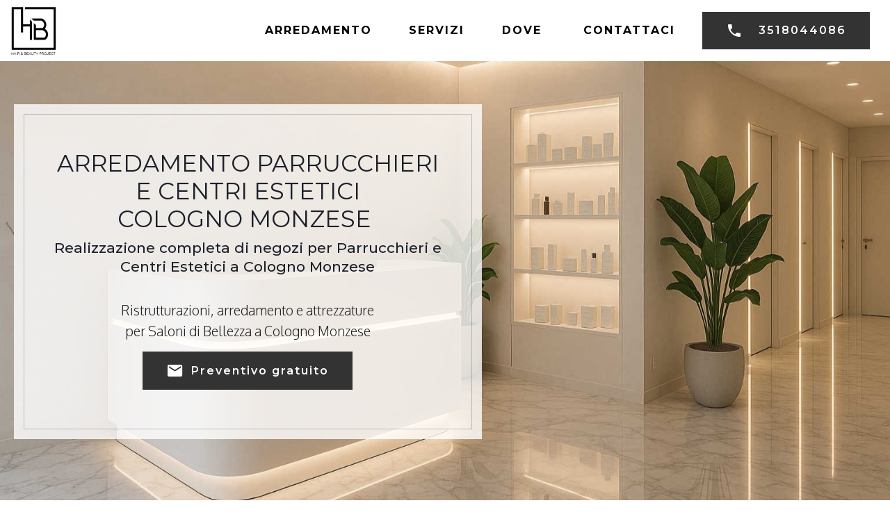

--- FILE ---
content_type: text/html;charset=UTF-8
request_url: https://www.arredamentoparrucchiericentriestetici.it/arredo_saloni-cologno_monzese.html
body_size: 10837
content:
<!DOCTYPE html><html  lang="IT"><head><!-- Site made with Mobirise Website Builder v6.0.1, https://mobirise.com --><meta charset="UTF-8"><meta http-equiv="X-UA-Compatible" content="IE=edge"><meta name="generator" content="Mobirise v6.0.1, mobirise.com"><meta name="viewport" content="width=device-width, initial-scale=1, minimum-scale=1"><link rel="shortcut icon" href="assets/images/logo-hbproject-128x142.png" type="image/x-icon"><meta name="description" content="Arredamento, Ristrutturazione e attrezzature professionali per il tuo Salone di Bellezza a Cologno Monzese che sia un Parrucchiere o un Centro Estetico."><title>Arredamento per Parrucchieri e Centri Estetici a Cologno Monzese</title><link rel="stylesheet" href="assets/Material-Design-Icons/css/material.css"><link rel="stylesheet" href="assets/web/assets/mobirise-icons/mobirise-icons.css"><link rel="stylesheet" href="assets/web/assets/mobirise-icons-bold/mobirise-icons-bold.css"><link rel="stylesheet" href="assets/tether/tether.min.css"><link rel="stylesheet" href="assets/bootstrap/css/bootstrap.min.css"><link rel="stylesheet" href="assets/bootstrap/css/bootstrap-grid.min.css"><link rel="stylesheet" href="assets/bootstrap/css/bootstrap-reboot.min.css"><link rel="stylesheet" href="assets/web/assets/gdpr-plugin/gdpr-styles.css"><link rel="stylesheet" href="assets/popup-overlay-plugin/style.css"><link rel="stylesheet" href="assets/dropdown/css/style.css"><link rel="stylesheet" href="assets/formstyler/jquery.formstyler.css"><link rel="stylesheet" href="assets/formstyler/jquery.formstyler.theme.css"><link rel="stylesheet" href="assets/datepicker/jquery.datetimepicker.min.css"><link rel="stylesheet" href="assets/socicon/css/styles.css"><link rel="stylesheet" href="assets/theme/css/style.css"><link rel="stylesheet" href="assets/gallery/style.css"><link rel="stylesheet" href="assets/recaptcha.css"><link rel="preload" href="https://fonts.googleapis.com/css?family=Montserrat:100,100i,200,200i,300,300i,400,400i,500,500i,600,600i,700,700i,800,800i,900,900i&display=swap" as="style" onload="this.onload=null;this.rel='stylesheet'"><noscript><link rel="stylesheet" href="https://fonts.googleapis.com/css?family=Montserrat:100,100i,200,200i,300,300i,400,400i,500,500i,600,600i,700,700i,800,800i,900,900i&display=swap"></noscript><link rel="preload" href="https://fonts.googleapis.com/css?family=Oxygen:300,400,700&display=swap" as="style" onload="this.onload=null;this.rel='stylesheet'"><noscript><link rel="stylesheet" href="https://fonts.googleapis.com/css?family=Oxygen:300,400,700&display=swap"></noscript><link rel="preload" as="style" href="assets/mobirise/css/mbr-additional.css?v=aiMzbO"><link rel="stylesheet" href="assets/mobirise/css/mbr-additional.css?v=aiMzbO" type="text/css"><meta property="og:title" content="Arredamento Parrucchieri e Centri Estetici - Salone di bellezza completo"><meta property="og:description" content="Arredamento e attrezzature professionali per il tuo salone di bellezza per parrucchiere o centro estetico."><meta property="og:type" content="website"><meta property="og:url" content="https://www.arredamentoparrucchiericentriestetici.it"><meta property="og:image" content="https://www.arredamentoparrucchiericentriestetici.it/assets/images/progetto-impronta-pro-293x90.jpg"><meta name="twitter:card" content="summary_large_image"><meta name="twitter:title" content="Arredamento Parrucchieri e Centri Estetici - Salone di bellezza completo"><meta name="twitter:url" content="https://www.arredamentoparrucchiericentriestetici.it"><meta name="twitter:description" content="Arredamento e attrezzature professionali per il tuo salone di bellezza per parrucchiere o centro estetico."><meta property="article:publisher" content="https://www.facebook.com/people/Marco-Rettore-Salonedeisogni/100009107654916"><!-- Google Tag Manager --><script>(function(w,d,s,l,i){w[l]=w[l]||[];w[l].push({'gtm.start':new Date().getTime(),event:'gtm.js'});var f=d.getElementsByTagName(s)[0],j=d.createElement(s),dl=l!='dataLayer'?'&l='+l:'';j.async=true;j.src='https://www.googletagmanager.com/gtm.js?id='+i+dl;f.parentNode.insertBefore(j,f);})(window,document,'script','dataLayer','GTM-MM6KWL8');</script><!-- End Google Tag Manager --><link rel="stylesheet" href="/css/stile.css" type="text/css"><script type='application/ld+json'> {  "@context": "http://www.schema.org",  "@type": "product",  "brand": "Arredo Saloni Cologno Monzese",  "name": "Arredo Saloni Cologno Monzese",  "image": "https://wordpress.torino.it/assets/images/websquare-1.png",  "description": "Arredo Saloni Cologno Monzese Veneto. ",  "aggregateRating": {    "@type": "aggregateRating",    "ratingValue": "5",    "reviewCount": "84"  }} </script><style> /*.cid-qVpq3dBjYv  {  background-image: url("https://www.arredamentoparrucchiericentriestetici.it/images/immagine_non_disponibile.jpg") !important;*/}</style></head><body><script type="application/ld+json">{  "@context" : "http://schema.org",  "@type" : "LocalBusiness",  "name" : "Arredamento Parrucchieri e Centri Estetici",  "email" : "info@arredamentoparrucchiericentriestetici.it",  "telephone" : "800561886",  "logo" : "https://www.arredamentoparrucchiericentriestetici.it/assets/images/impronta pro logo-468x156.jpg",  "url" : "https://www.arredamentoparrucchiericentriestetici.it",  "sameAs" : [    "https://www.facebook.com/people/Marco-Rettore-Salonedeisogni/100009107654916"  ],  "image" : "https://www.arredamentoparrucchiericentriestetici.it/assets/images/impronta pro logo-468x156.jpg",  "address" : "Via Borgo Padova, 46, 31033 Castelfranco Veneto TV"}</script><script type="application/ld+json">{  "@context" : "http://schema.org",  "@type" : "CreativeWork",  "name" : "Arredamento Parrucchieri",  "about" : "Arredamento Parrucchieri e Centri Estetici",  "genre" : "Arredamento e attrezzature professionali per il tuo salone di bellezza per parrucchiere o centro estetico.",  "keywords" : "arredamento parrucchiere, arredamento parrucchieri, arredamento centro estetico, arredamento centri estetici, progettare centro estetico, progettare parrucchiere"}</script><script type="application/ld+json">{  "@context" : "http://schema.org",  "@type" : "PostalAddress",  "streetAddress" : "Via Borgo Padova, 46",  "addressLocality" : "Castelfranco Veneto",  "addressRegion" : "Treviso",  "postalCode" : "31033"}</script><section class="menu cid-qVkIIaQMEg" once="menu" id="menu2-a"><nav class="navbar navbar-dropdown navbar-fixed-top navbar-expand-lg"><div class="navbar-brand"><span class="navbar-logo"><a href="/"><img src="[data-uri]" alt="Arredo Parrucchieri e Centri Estetici" title="Arredo Saloni Websquare" style="height: 4.5rem;" loading="lazy" class="lazyload" data-src="assets/images/logo-hbproject-216x240.jpg"></a></span></div><button class="navbar-toggler" type="button" data-toggle="collapse" data-target="#navbarSupportedContent" aria-controls="navbarNavAltMarkup" aria-expanded="false" aria-label="Toggle navigation"><div class="hamburger"><span></span><span></span><span></span><span></span></div></button><div class="collapse navbar-collapse" id="navbarSupportedContent"><ul class="navbar-nav nav-dropdown" data-app-modern-menu="true"><li class="nav-item"><a class="nav-link link text-black display-4" href="/#content2-3n"><strong>ARREDAMENTO</strong></a></li><li class="nav-item"><a class="nav-link link text-black display-4" href="/#content2-20"><strong>SERVIZI</strong></a></li>                                <li class="nav-item"><a class="nav-link link text-black display-4" href="/#content2-23"><strong>DOVE&nbsp;</strong></a></li><li class="nav-item"><a class="nav-link link text-black text-primary display-4" href="#contatti"><strong>CONTATTACI</strong></a></li></ul><div class="navbar-buttons mbr-section-btn"><a class="btn btn-md btn-black display-4" href="tel:3518044086"><span class="mdi-communication-phone mbr-iconfont mbr-iconfont-btn"></span>3518044086</a></div></div></nav></section><section class="cid-qVpq3dBjYv mbr-parallax-background" id="header5-b"><div class="container text-center" data-stellar-background-ratio=".5"><div class="row"><div class="col-md-7"><div class="slider-text-two"><h1 class="mbr-section-title mbr-fonts-style mbr-bold align-center display-1"><span style="font-style: normal; font-weight: normal;">ARREDAMENTO PARRUCCHIERI E CENTRI ESTETICI </span><br><span style="font-style: normal; font-weight: normal;">Cologno Monzese&nbsp;</span></h1><h3 class="mbr-section-subtitle mbr-fonts-style align-center display-5"><div>Realizzazione completa di negozi per Parrucchieri e Centri Estetici a Cologno Monzese<br><br></div></h3><h3></h3><h4 class="mbr-text mbr-fonts-style align-center display-7">Ristrutturazioni, arredamento e attrezzature <br>per Saloni di Bellezza a Cologno Monzese</h4><div class="mbr-section-btn align-center"><a class="btn btn-black display-4" href="#contatti"><span class="mdi-communication-email mbr-iconfont mbr-iconfont-btn"></span>Preventivo gratuito</a></div></div></div></div></div></section><section class="mbr-section content2 cid-rrcpjXqJi7" id="content2-3u"><div class="container"><div class="row justify-content-center"><div class="col-md-8 col-sm-12 text-section"><h2 class="mbr-fonts-style mbr-title align-left pb-3 display-2"><strong>Arredamento parrucchieri e centri estetici a Cologno Monzese</strong></h2><p class="mbr-fonts-style mbr-text align-left display-7">Stile, sicurezza, design e affidabilità: questi i quattro elementi che contraddistinguono i nostri progetti per Parrucchieri e Centri Estetici a Cologno Monzese. Le nostre Competenze tecniche e il gusto per l’arredamento dei saloni di bellezza a Cologno Monzese, si fondono, grazie all'esperienza maturata, e soprattutto nei servizi offerti ai clienti per soddisfare ogni loro esigenza, sia in ambiente per Parrucchiere sia per Centro Estetico&nbsp;a Cologno Monzese.</p><br><br><h3 class="mbr-fonts-style mbr-title align-left pb-3 display-2"><strong>PROGETTO GRATUITO</strong></h3><br><p class="mbr-fonts-style mbr-text align-left display-7">Progettiamo e realizziamo nuove aperture con i vari allestimenti e le ristrutturazioni necessarie per Parrucchieri e Centri Estetici a Cologno Monzese.<br>Siamo l'unico Player Italiano ad offrire un servizio a 360° che si occupa per te, dall'ottenimento di tutti i permessi e licenze, dall'impiantistica, l'arredo completo fino alla fornitura delle attrezzature.<br>Tutto con Progettazione Preliminare Gratuita&nbsp;a Cologno Monzese<br></p></div></div></div></section><section class="cid-rHOi9AuYvs" id="features5-41fft"><div class="container-fluid"><div class="row align-items-center content-row"><div class="col-lg-6 wrap-block"><h2 class="mbr-section-title mbr-fonts-style mbr-light display-2"><strong style="text-transform: uppercase;">APRIRE IN MENO DI UN MESE!! </strong><br><strong style="text-transform: uppercase;">a Cologno Monzese</strong></h2><h2 class="mbr-section-subtitle mbr-fonts-style mbr-light display-7"><div><span style="font-size: 1.2rem;">Grazie ai rigorosi protocolli e al nostro team di operai specializzati, una volta ottenuti tutti i permessi </span><strong style="font-size: 1.2rem;">riusciamo a consegnarvi un nuovo salone o centro estetico in circa 25 giorni a Cologno Monzese</strong><span style="font-size: 1.2rem;">.</span><br></div><br><div>Offriamo infinite soluzioni d'arredo personalizzando ogni progetto che creiamo a Cologno Monzese, realizziamo con la massima professionalità e gusto estetico tutti gli ambienti  del tuo salone di bellezza a Cologno Monzese.  </div><div>L'arredamento del tuo salone di Acconciatura o Centro Estetico sarà curato finemente <strong>senza tralasciare alcun dettaglio</strong></div><div><br></div></h2><h3 class="mbr-text mbr-fonts-style mbr-light display-5"><div style="text-align: center;"></div></h3>                                  </div><div class="col-lg-6 photo-split"><img src="[data-uri]" alt="Realizzazione Progettazione Arredamento per parrucchieri e  centri estetici  a Cologno Monzese" title="Realizzazione Progettazione Arredamento per parrucchieri e  centri estetici  a Cologno Monzese" loading="lazy" class="lazyload" data-src="assets/images/hb-project-logobronze-1437x1016.jpg"></div></div></div></section><section class="mbr-section content8 cid-rhj0dJOYjt" id="content3-44"><div class="container"><div class="media-container-row title"><div class="col-12 col-md-8"><div class="mbr-section-btn align-center"><a class="btn btn-black display-4" href="tel:3518044086"><span class="mdi-communication-phone mbr-iconfont mbr-iconfont-btn"></span>3518044086</a><a class="btn btn-secondary-outline display-4" href="#contatti"><span class="mdi-communication-email mbr-iconfont mbr-iconfont-btn"></span>Richiedi un Preventivo</a></div></div></div></div></section><section class="mbr-gallery mbr-slider-carousel cid-rQ1dai6QGU" id="gallery3-46"><div class="container"><div class="row justify-content-center"><div class="col-sm-10">                                                            </div></div></div><div><div class="pt-5"><!-- Filter --><!-- Gallery --><div class="mbr-gallery-row"><div class="mbr-gallery-layout-default"><div><div><div class="mbr-gallery-item mbr-gallery-item--p3" data-video-url="false" data-tags="Eccezionale"><div href="#lb-gallery3-46" data-slide-to="0" data-bs-slide-to="0" data-toggle="modal" data-bs-toggle="modal"><img src="[data-uri]" alt="Realizzazione salone di bellezza a Cologno Monzese" title="Realizzazione Siti web Worpress a Cologno Monzese" loading="lazy" class="lazyload" data-src="assets/images/arredamento-centro-estetico-progettazione-salone4.jpg-1600x1066-800x600.jpeg"><span class="icon-focus"></span></div></div><div class="mbr-gallery-item mbr-gallery-item--p3" data-video-url="false" data-tags="Animata"><div href="#lb-gallery3-46" data-slide-to="1" data-bs-slide-to="1" data-toggle="modal" data-bs-toggle="modal"><img src="[data-uri]" alt="Arredamento  Parrucchiere a Cologno Monzese" title="Siti web Worpress a Cologno Monzese" loading="lazy" class="lazyload" data-src="assets/images/arredamento-parrucchiere-progettazione-salone-parrucchiere3.jpg-1080x1350-800x600.jpeg"><span class="icon-focus"></span></div></div><div class="mbr-gallery-item mbr-gallery-item--p3" data-video-url="false" data-tags="Eccezionale"><div href="#lb-gallery3-46" data-slide-to="2" data-bs-slide-to="2" data-toggle="modal" data-bs-toggle="modal"><img src="[data-uri]" alt="Arredamento per Centri Estetici a Cologno Monzese" title="Realizzazione Siti Worpress a Cologno Monzese" loading="lazy" class="lazyload" data-src="assets/images/cryoterapia3-2-1079x720-800x600.jpeg"><span class="icon-focus"></span></div></div><div class="mbr-gallery-item mbr-gallery-item--p3" data-video-url="false" data-tags="Responsive"><div href="#lb-gallery3-46" data-slide-to="3" data-bs-slide-to="3" data-toggle="modal" data-bs-toggle="modal"><img src="[data-uri]" alt="Costo aredamento parrucchieri e centri estetici a Cologno Monzese" title=" Worpress a Cologno Monzese" loading="lazy" class="lazyload" data-src="assets/images/arredamento-centro-estetico-progettazione-salone3.jpg-2000x2667-800x600.jpeg"><span class="icon-focus"></span></div></div></div></div><div class="clearfix"></div></div></div><!-- Lightbox --><div data-app-prevent-settings="" class="mbr-slider modal fade carousel slide" tabindex="-1" data-keyboard="true" data-bs-keyboard="true" data-interval="false" data-bs-interval="false" id="lb-gallery3-46"><div class="modal-dialog"><div class="modal-content"><div class="modal-body"><ol class="carousel-indicators"><li data-app-prevent-settings="" data-target="#lb-gallery3-46" data-bs-target="#lb-gallery3-46" class=" active" data-slide-to="0" data-bs-slide-to="0"></li><li data-app-prevent-settings="" data-target="#lb-gallery3-46" data-bs-target="#lb-gallery3-46" data-slide-to="1" data-bs-slide-to="1"></li><li data-app-prevent-settings="" data-target="#lb-gallery3-46" data-bs-target="#lb-gallery3-46" data-slide-to="2" data-bs-slide-to="2"></li><li data-app-prevent-settings="" data-target="#lb-gallery3-46" data-bs-target="#lb-gallery3-46" data-slide-to="3" data-bs-slide-to="3"></li></ol><div class="carousel-inner"><div class="carousel-item active"><img src="[data-uri]" alt="Realizzazione salone di bellezza a Cologno Monzese" title="Realizzazione Siti web Worpress a Cologno Monzese" loading="lazy" class="lazyload" data-src="assets/images/arredamento-centro-estetico-progettazione-salone4.jpg-1600x1066.jpeg"></div><div class="carousel-item"><img src="[data-uri]" alt="Arredamento  Parrucchiere a Cologno Monzese" title="Siti web Worpress a Cologno Monzese" loading="lazy" class="lazyload" data-src="assets/images/arredamento-parrucchiere-progettazione-salone-parrucchiere3.jpg-1080x1350.jpeg"></div><div class="carousel-item"><img src="[data-uri]" alt="Arredamento per Centri Estetici a Cologno Monzese" title="Realizzazione Siti Worpress a Cologno Monzese" loading="lazy" class="lazyload" data-src="assets/images/cryoterapia3-2-1079x720.jpeg"></div><div class="carousel-item"><img src="[data-uri]" alt="Costo aredamento parrucchieri e centri estetici a Cologno Monzese" title=" Worpress a Cologno Monzese" loading="lazy" class="lazyload" data-src="assets/images/arredamento-centro-estetico-progettazione-salone3.jpg-2000x2667.jpeg"></div></div><a class="carousel-control carousel-control-prev" role="button" data-slide="prev" data-bs-slide="prev" href="#lb-gallery3-46"><span class="mbri-left mbr-iconfont" aria-hidden="true"></span><span class="sr-only visually-hidden">Previous</span></a><a class="carousel-control carousel-control-next" role="button" data-slide="next" data-bs-slide="next" href="#lb-gallery3-46"><span class="mbri-right mbr-iconfont" aria-hidden="true"></span><span class="sr-only visually-hidden">Next</span></a><a class="close" href="#" role="button" data-dismiss="modal" data-bs-dismiss="modal"><span class="sr-only visually-hidden">Close</span></a></div></div></div></div></div></div></section><section class="mbr-gallery mbr-slider-carousel cid-uZHVWpYBGO" id="gallery3-66"><div class="container"><div class="row justify-content-center"><div class="col-sm-10">                                                            </div></div></div><div><div class="pt-5"><!-- Filter --><!-- Gallery --><div class="mbr-gallery-row"><div class="mbr-gallery-layout-default"><div><div><div class="mbr-gallery-item mbr-gallery-item--p3" data-video-url="false" data-tags="Eccezionale"><div href="#lb-gallery3-66" data-slide-to="0" data-bs-slide-to="0" data-toggle="modal" data-bs-toggle="modal"><img src="[data-uri]" alt="Arredamento Saloni di Bellezza" title="DESIGN SITI WORDPRESS TORINO" loading="lazy" class="lazyload" data-src="assets/images/arredamento-centro-estetico-progettazione-salone1.jpg-1-1024x575-762x572.jpeg"><span class="icon-focus"></span></div></div><div class="mbr-gallery-item mbr-gallery-item--p3" data-video-url="false" data-tags="Animata"><div href="#lb-gallery3-66" data-slide-to="1" data-bs-slide-to="1" data-toggle="modal" data-bs-toggle="modal"><img src="[data-uri]" alt="Arredamento Centri Estetici" title="CREARE SITI WORDPRESS TORINO" loading="lazy" class="lazyload" data-src="assets/images/hbproject-hair-beauty-design-progettazione-1080x720-800x600.jpeg"><span class="icon-focus"></span></div></div><div class="mbr-gallery-item mbr-gallery-item--p3" data-video-url="false" data-tags="Eccezionale"><div href="#lb-gallery3-66" data-slide-to="2" data-bs-slide-to="2" data-toggle="modal" data-bs-toggle="modal"><img src="[data-uri]" alt="Arredamento Parrucchieri ed Estetica" title="PREVENTIVI SITI WORDPRESS TORINO" loading="lazy" class="lazyload" data-src="assets/images/progettazion-arredamento-parrucchieri-centri-estetici.jpg-1-800x533-710x533.jpeg"><span class="icon-focus"></span></div></div><div class="mbr-gallery-item mbr-gallery-item--p3" data-video-url="false" data-tags="Responsive"><div href="#lb-gallery3-66" data-slide-to="3" data-bs-slide-to="3" data-toggle="modal" data-bs-toggle="modal"><img src="[data-uri]" alt="Arredamento Centri Estetici e Parrucchieri" title="COSTO SITI WORDPRESS TORINO" loading="lazy" class="lazyload" data-src="assets/images/arredamento-parrucchiere-progettazione-salone-parrucchiere1.jpg-2000x1109-800x600.jpeg"><span class="icon-focus"></span></div></div></div></div><div class="clearfix"></div></div></div><!-- Lightbox --><div data-app-prevent-settings="" class="mbr-slider modal fade carousel slide" tabindex="-1" data-keyboard="true" data-bs-keyboard="true" data-interval="false" data-bs-interval="false" id="lb-gallery3-66"><div class="modal-dialog"><div class="modal-content"><div class="modal-body"><ol class="carousel-indicators"><li data-app-prevent-settings="" data-target="#lb-gallery3-66" data-bs-target="#lb-gallery3-66" class=" active" data-slide-to="0" data-bs-slide-to="0"></li><li data-app-prevent-settings="" data-target="#lb-gallery3-66" data-bs-target="#lb-gallery3-66" data-slide-to="1" data-bs-slide-to="1"></li><li data-app-prevent-settings="" data-target="#lb-gallery3-66" data-bs-target="#lb-gallery3-66" data-slide-to="2" data-bs-slide-to="2"></li><li data-app-prevent-settings="" data-target="#lb-gallery3-66" data-bs-target="#lb-gallery3-66" data-slide-to="3" data-bs-slide-to="3"></li></ol><div class="carousel-inner"><div class="carousel-item active"><img src="[data-uri]" alt="Arredamento Saloni di Bellezza" title="DESIGN SITI WORDPRESS TORINO" loading="lazy" class="lazyload" data-src="assets/images/arredamento-centro-estetico-progettazione-salone1.jpg-1-1024x575.jpeg"></div><div class="carousel-item"><img src="[data-uri]" alt="Arredamento Centri Estetici" title="CREARE SITI WORDPRESS TORINO" loading="lazy" class="lazyload" data-src="assets/images/hbproject-hair-beauty-design-progettazione-1080x720.jpeg"></div><div class="carousel-item"><img src="[data-uri]" alt="Arredamento Parrucchieri ed Estetica" title="PREVENTIVI SITI WORDPRESS TORINO" loading="lazy" class="lazyload" data-src="assets/images/progettazion-arredamento-parrucchieri-centri-estetici.jpg-1-800x533.jpeg"></div><div class="carousel-item"><img src="[data-uri]" alt="Arredamento Centri Estetici e Parrucchieri" title="COSTO SITI WORDPRESS TORINO" loading="lazy" class="lazyload" data-src="assets/images/arredamento-parrucchiere-progettazione-salone-parrucchiere1.jpg-2000x1109.jpeg"></div></div><a class="carousel-control carousel-control-prev" role="button" data-slide="prev" data-bs-slide="prev" href="#lb-gallery3-66"><span class="mbri-left mbr-iconfont" aria-hidden="true"></span><span class="sr-only visually-hidden">Previous</span></a><a class="carousel-control carousel-control-next" role="button" data-slide="next" data-bs-slide="next" href="#lb-gallery3-66"><span class="mbri-right mbr-iconfont" aria-hidden="true"></span><span class="sr-only visually-hidden">Next</span></a><a class="close" href="#" role="button" data-dismiss="modal" data-bs-dismiss="modal"><span class="sr-only visually-hidden">Close</span></a></div></div></div></div></div></div></section><section class="mbr-section article content1 cid-sitLMVrZH3" id="content2-51"><div class="container"><div class="media-container-row"><div class="mbr-text col-12 col-md-8"><p class="mbr-fonts-style block-text display-2">Realizzazione, Progettazione, Arredamento, ristrutturazioni e fornitura attrezzature per parrucchieri e centri estetici a Cologno Monzese:<br><br></p></div></div></div></section><section class="cid-rrcbquaUH3" id="contatti"><div class="container"><div class="row"><div class="col-md-12 col-sm-12"><div class="main-heading-content text-center"><h2 class="mbr-fonts-style mbr-section-title align-center display-2">Per richiedere <strong>un preventivo gratuito</strong> per il tuo <strong>Salone di Bellezza</strong><div>&nbsp;o per un appuntamento a Cologno Monzese</div><div><br></div></h2><div class="underline align-center"><div class="line"></div></div><h3 class="mbr-fonts-style mbr-section-subtitle align-center mbr-light pt-3 display-5">COMPILA IL FORM QUI SOTTO&nbsp;</h3></div></div></div><div class="row"><div class="col-md-6" data-form-type="formoid"><!--Formbuilder Form--><form action="https://mobirise.eu/" method="post" class="mbr-form" data-form-title="Arredo Saloni  Cologno Monzese"><input type="hidden" name="email" data-form-email="true" value="5jRXVdFUdyJ41bPeCj4vvOTl0i5nFkMy1vlUJyobS7fRGMCjJALhpXn3ZWT3DbYoMQCEYwtCfuwtJ9HugLs8WU7cRM5CtjCdqgyHZk39rTF8Mh0/eZaDZ3O/IKd183r/.b5jdIGUPUDGdqv8v6nApdXq6/SWzD0qwKUhicUW0tmzmKyCfpS9zMGKS2Dk8yZN56qaGy3o6mK6SF+mVH2CNpA45G/93tALU5b/6MSELXLVPPr2/zEV6INKZVRDRLXFB.eFtzk5OjdixkH9ieVJvOK6TMr7g3KA5trVhboDEiVaQ49nwNmetjYKQuvNQ3fUjupGJLU0c2hGYMOKUBYCM61fs1Yte3VWQB/Lt00SrPh4/BThjVw/gtw/7zGH3lqqdj"><div class="row"><div hidden="hidden" data-form-alert="" class="alert alert-success col-12">Grazie per averci scritto, vi ricontatteremo il prima possibile.</div><div hidden="hidden" data-form-alert-danger="" class="alert alert-danger col-12"></div></div><div class="dragArea row"><div class="col-md-12 form-group" data-for="name"><input type="text" name="name" placeholder="Nome e Cognome" data-form-field="Name" required="required" class="form-control display-7" value="" id="name-contatti"></div><div class="col-md-12 form-group" data-for="email"><input type="email" name="email" placeholder="Email" data-form-field="Email" required="required" class="form-control display-7" value="" id="email-contatti"></div><div data-for="phone" class="col-md-12 form-group"><input type="tel" name="phone" placeholder="Telefono" data-form-field="Phone" class="form-control display-7" required="required" value="" id="phone-contatti"></div><div data-for="city" class="col-lg-12 col-md-12 col-sm-12 form-group"><input type="text" name="city" placeholder="Città" data-form-field="city" class="form-control display-7" value="" id="city-contatti"></div><div class="col-lg-12 col-md-12 col-sm-12 form-group" data-for="Message" style=""><textarea name="Message" placeholder="Messaggio" data-form-field="Message" required="required" class="form-control display-7" id="Message-contatti"></textarea></div><div class="col-lg-12 input-group-btn"><button type="submit" class="btn btn-form btn-white display-4">INVIA IL MESSAGGIO</button></div></div><span class="gdpr-block"><label><span class="textGDPR display-7" style="color: #a7a7a7"><input type="checkbox" name="gdpr" id="gdpr-contatti" required="">Per continuare leggi e accetta la <a style="color: #149dcc; text-decoration: none;" href="https://acconsento.click/informative/htmlpage/7828/it" target="_blank">Privacy Policy</a>.</span></label></span><input value="" type="hidden" name="provenienza" data-form-field=""><input value="https://www.arredamentoparrucchiericentriestetici.it/arredo_saloni-cologno_monzese.html" type="hidden" name="pagina" data-form-field=""></form><!--Formbuilder Form--></div><div class="col-md-6"><div class="card-img">                            <img src="[data-uri]" title="Preventivo progettazione salone di bellezza Cologno Monzese" alt="Preventivo progettazione salone di bellezza Cologno Monzese" loading="lazy" class="lazyload" data-src="assets/images/richiesta-preventivo-progettazione-arredamento-parrucchieri-centri-estetici.jpg-1080x763.jpg"></div></div></div></div></section><section class="mbr-section content8 cid-sjlm4wzNMj" id="content3-52"><div class="container"><div class="media-container-row title"><div class="col-12 col-md-8"><div class="mbr-section-btn align-center"><a class="btn btn-white display-4" href="tel:3518044086"><span class="mdi-communication-phone mbr-iconfont mbr-iconfont-btn"></span>3518044086</a><a class="btn btn-white display-4" href="https://wa.me/393518044086"><span class="socicon socicon-whatsapp mbr-iconfont mbr-iconfont-btn"></span>Whatsapp</a></div></div></div></div></section><section class="mbr-section content2 cid-rhj0UqZ0FQ" id="content2-48"><div class="container"><div class="row justify-content-center"><div class="col-md-8 col-sm-12 text-section"><h2 class="mbr-fonts-style mbr-text align-left display-2"><strong>Arredo Parrucchieri e Centri Estetici</strong> a Cologno Monzese</h2></div></div></div></section><section class="mbr-section article content1 cid-rhj0TBSC9m" id="content1-47"><div class="container"><div class="media-container-row"><div class="mbr-text col-12 col-md-8 mbr-fonts-style colonne display-5"><blockquote><ul><li><a href='https://www.arredamentoparrucchiericentriestetici.it/apparecchiature%5Fcentri%5Festetici.html'>Apparecchiature Centri Estetici</a></li><li><a href='https://www.arredamentoparrucchiericentriestetici.it/apparecchiature%5Fepilazione%5Flaser.html'>Apparecchiature Epilazione Laser</a></li><li><a href='https://www.arredamentoparrucchiericentriestetici.it/apparecchiature%5Festetica.html'>Apparecchiature Estetica</a></li><li><a href='https://www.arredamentoparrucchiericentriestetici.it/attrezzature%5Farca%5Fdistribution.html'>Attrezzature Arca Distribution</a></li><li><a href='https://www.arredamentoparrucchiericentriestetici.it/attrezzature%5Fhotel%5Fspa.html'>Attrezzature Hotel Spa</a></li><li><a href='https://www.arredamentoparrucchiericentriestetici.it/lettino%5Fmassaggi.html'>Lettino Massaggi</a></li><li><a href='https://www.arredamentoparrucchiericentriestetici.it/lettino%5Fsolare.html'>Lettino Solare</a></li><li><a href='https://www.arredamentoparrucchiericentriestetici.it/macchinari%5Fcentri%5Festetici.html'>Macchinari Centri Estetici</a></li><li><a href='https://www.arredamentoparrucchiericentriestetici.it/macchinari%5Festetica.html'>Macchinari Estetica</a></li><li><a href='https://www.arredamentoparrucchiericentriestetici.it/macchinari%5Festetica%5Favanzata.html'>Macchinari Estetica Avanzata</a></li><li><a href='https://www.arredamentoparrucchiericentriestetici.it/macchinario%5Fepilazione%5Flaser.html'>Macchinario Epilazione Laser</a></li><li><a href='https://www.arredamentoparrucchiericentriestetici.it/macchinario%5Fpressoterapia.html'>Macchinario Pressoterapia</a></li><li><a href='https://www.arredamentoparrucchiericentriestetici.it/pressoterapia.html'>Pressoterapia</a></li><li><a href='https://www.arredamentoparrucchiericentriestetici.it/progettazione%5Fspa%5Fe%5Fcentri%5Fbenessere.html'>Progettazione Spa E Centri Benessere</a></li><li><a href='https://www.arredamentoparrucchiericentriestetici.it/tecnologie%5Festetiche.html'>Tecnologie Estetiche</a></li><li><a href='https://www.arredamentoparrucchiericentriestetici.it/cassa%5Fparrucchiere.html'>Cassa Parrucchiere</a></li><li><a href='https://www.arredamentoparrucchiericentriestetici.it/lavatesta.html'>Lavatesta</a></li><li><a href='https://www.arredamentoparrucchiericentriestetici.it/poltrona%5Fcon%5Fpompa.html'>Poltrona Con Pompa</a></li><li><a href='https://www.arredamentoparrucchiericentriestetici.it/salone%5Fparrucchiere%5Fchiavi%5Fin%5Fmano.html'>Salone Parrucchiere chiavi in mano</a></li><li><a href='https://www.arredamentoparrucchiericentriestetici.it/termostimolatore.html'>Termostimolatore</a></li><li><a href='https://www.arredamentoparrucchiericentriestetici.it/allestimento%5Fcentro%5Festetico.html'>Allestimento Centro Estetico</a></li><li><a href='https://www.arredamentoparrucchiericentriestetici.it/apparecchi%5Fcrioterapia.html'>Apparecchi Crioterapia</a></li><li><a href='https://www.arredamentoparrucchiericentriestetici.it/arredamenti%5Fbeauty%5Fstar.html'>Arredamenti Beauty Star</a></li><li><a href='https://www.arredamentoparrucchiericentriestetici.it/arredamenti%5Fvismara.html'>Arredamenti Vismara</a></li><li><a href='https://www.arredamentoparrucchiericentriestetici.it/arredamento%5Fcentro%5Festetico.html'>Arredamento Centro Estetico</a></li><li><a href='https://www.arredamentoparrucchiericentriestetici.it/centro%5Festetico%5Fchiavi%5Fin%5Fmano.html'>Centro Estetico Chiavi in Mano</a></li><li><a href='https://www.arredamentoparrucchiericentriestetici.it/criocamera%5Fper%5Fcentri%5Festetici.html'>Criocamera Per Centri Estetici</a></li><li><a href='https://www.arredamentoparrucchiericentriestetici.it/finanziamento%5Fcentro%5Festetico.html'>Finanziamento Centro Estetico</a></li><li><a href='https://www.arredamentoparrucchiericentriestetici.it/idee%5Farredo%5Fcentro%5Festetico.html'>Idee Arredo Centro Estetico</a></li><li><a href='https://www.arredamentoparrucchiericentriestetici.it/lettino%5Fcentro%5Festetico.html'>Lettino Centro Estetico</a></li><li><a href='https://www.arredamentoparrucchiericentriestetici.it/luci%5Fcentro%5Festetico.html'>Luci Centro Estetico</a></li><li><a href='https://www.arredamentoparrucchiericentriestetici.it/macchinari%5Fcrioterapia.html'>Macchinari Crioterapia</a></li><li><a href='https://www.arredamentoparrucchiericentriestetici.it/progettare%5Fcentro%5Festetico.html'>Progettare Centro Estetico</a></li><li><a href='https://www.arredamentoparrucchiericentriestetici.it/progettazione%5Fcentro%5Festetico.html'>Progettazione Centro Estetico</a></li><li><a href='https://www.arredamentoparrucchiericentriestetici.it/progetto%5Fcentro%5Festetico%5F100%5Fmq.html'>Progetto Centro Estetico 100 Mq</a></li><li><a href='https://www.arredamentoparrucchiericentriestetici.it/progetto%5Fcentro%5Festetico%5F120%5Fmq.html'>Progetto Centro Estetico 120 Mq</a></li><li><a href='https://www.arredamentoparrucchiericentriestetici.it/progetto%5Fcentro%5Festetico%5F150%5Fmq.html'>Progetto Centro Estetico 150 Mq</a></li><li><a href='https://www.arredamentoparrucchiericentriestetici.it/progetto%5Fcentro%5Festetico%5F200%5Fmq.html'>Progetto Centro Estetico 200 Mq</a></li><li><a href='https://www.arredamentoparrucchiericentriestetici.it/progetto%5Fcentro%5Festetico%5F40%5Fmq.html'>Progetto Centro Estetico 40 Mq</a></li><li><a href='https://www.arredamentoparrucchiericentriestetici.it/progetto%5Fcentro%5Festetico%5F50%5Fmq.html'>Progetto Centro Estetico 50 Mq</a></li><li><a href='https://www.arredamentoparrucchiericentriestetici.it/progetto%5Fcentro%5Festetico%5F60%5Fmq.html'>Progetto Centro Estetico 60 Mq</a></li><li><a href='https://www.arredamentoparrucchiericentriestetici.it/progetto%5Fcentro%5Festetico%5F70%5Fmq.html'>Progetto Centro Estetico 70 Mq</a></li><li><a href='https://www.arredamentoparrucchiericentriestetici.it/progetto%5Fcentro%5Festetico%5F80%5Fmq.html'>Progetto Centro Estetico 80 Mq</a></li><li><a href='https://www.arredamentoparrucchiericentriestetici.it/progetto%5Fcentro%5Festetico%5F90%5Fmq.html'>Progetto Centro Estetico 90 Mq</a></li><li><a href='https://www.arredamentoparrucchiericentriestetici.it/realizzare%5Fcentro%5Festetico.html'>Realizzare Centro Estetico</a></li><li><a href='https://www.arredamentoparrucchiericentriestetici.it/tecnologia%5Fcrioterapia.html'>Tecnologia Crioterapia</a></li><li><a href='https://www.arredamentoparrucchiericentriestetici.it/noleggio%5Fattrezzature%5Fparrucchiere.html'>Noleggio Attrezzature Parrucchiere</a></li><li><a href='https://www.arredamentoparrucchiericentriestetici.it/noleggio%5Fcentro%5Festetico.html'>Noleggio Centro Estetico</a></li><li><a href='https://www.arredamentoparrucchiericentriestetici.it/noleggio%5Fsalone%5Fparrucchiere.html'>Noleggio Salone Parrucchiere</a></li><li><a href='https://www.arredamentoparrucchiericentriestetici.it/allestimento%5Fparrucchiere.html'>Allestimento Parrucchiere</a></li><li><a href='https://www.arredamentoparrucchiericentriestetici.it/arredamenti%5Fmaletti.html'>Arredamenti Maletti</a></li><li><a href='https://www.arredamentoparrucchiericentriestetici.it/arredamenti%5Fnilo.html'>Arredamenti Nilo</a></li><li><a href='https://www.arredamentoparrucchiericentriestetici.it/arredamenti%5Fsassi%5Fparrucchieri.html'>Arredamenti Sassi Parrucchieri</a></li><li><a href='https://www.arredamentoparrucchiericentriestetici.it/arredamento%5Fbarbiere.html'>Arredamento Barbiere</a></li><li><a href='https://www.arredamentoparrucchiericentriestetici.it/arredamento%5Fbonvini.html'>Arredamento Bonvini</a></li><li><a href='https://www.arredamentoparrucchiericentriestetici.it/arredamento%5Fcerieotti.html'>Arredamento Cerieotti</a></li><li><a href='https://www.arredamentoparrucchiericentriestetici.it/arredamento%5Fparrucchiere.html'>Arredamento Parrucchiere</a></li><li><a href='https://www.arredamentoparrucchiericentriestetici.it/arredo%5Fnegozio%5Fparrucchiere.html'>Arredo Negozio Parrucchiere</a></li><li><a href='https://www.arredamentoparrucchiericentriestetici.it/arredo%5Fparrucchieri%5Fsemplici.html'>Arredo Parrucchieri Semplici</a></li><li><a href='https://www.arredamentoparrucchiericentriestetici.it/finanziamento%5Fparrucchiere.html'>Finanziamento Parrucchiere</a></li><li><a href='https://www.arredamentoparrucchiericentriestetici.it/luci%5Fparrucchiere.html'>Luci Parrucchiere</a></li><li><a href='https://www.arredamentoparrucchiericentriestetici.it/poltrone%5Fbarber.html'>Poltrone Barber</a></li><li><a href='https://www.arredamentoparrucchiericentriestetici.it/poltrone%5Fbarbiere.html'>Poltrone Barbiere</a></li><li><a href='https://www.arredamentoparrucchiericentriestetici.it/progettare%5Fparrucchiere.html'>Progettare Parrucchiere</a></li><li><a href='https://www.arredamentoparrucchiericentriestetici.it/progettazione%5Fparrucchiere.html'>Progettazione Parrucchiere</a></li><li><a href='https://www.arredamentoparrucchiericentriestetici.it/realizzare%5Fparrucchiere.html'>Realizzare Parrucchiere</a></li></ul></blockquote><span class="mbr-iconfont inactive mbri-quote-right right-top"></span></div></div></div></section><section class="cid-rQ1eoXJ9eP" id="features5-47"><div class="container-fluid"><div class="row align-items-center content-row"><div class="col-lg-6 wrap-block"><h2 class="mbr-section-title mbr-fonts-style mbr-light display-2"><strong>Attrezzature per Centri estetici e Parrucchieri a&nbsp; Cologno Monzese</strong></h2><h2 class="mbr-section-subtitle mbr-fonts-style mbr-light display-5">Attrezzature e soluzioni per <br>saloni di bellezza a Cologno Monzese</h2><h3 class="mbr-text mbr-fonts-style mbr-light display-5"><div><span style="font-size: 16px;">Linee e prodotti in grado di soddisfare tutte le esigenze come complementi d'arredo per parrucchieri e centri estetici.a Cologno Monzese</span></div><div><span style="font-size: 16px;"><strong><br></strong></span></div></h3>                                  </div><div class="col-lg-6 photo-split"><img src="[data-uri]" alt="Attrezzature per parrucchiere e centro estetico a  Cologno Monzese" title="Attrezzature per parrucchiere e centro estetico a  Cologno Monzese" loading="lazy" class="lazyload" data-src="assets/images/arredamento-centri-estetici-progettazione.jpg-1453x969.jpg"></div></div></div></section><section class="mbr-section content2 cid-rhj0Xf7kS1" id="content2-4a"><div class="container"><div class="row justify-content-center"><div class="col-md-8 col-sm-12 text-section"><h2 class="mbr-fonts-style mbr-text align-left display-2"><span style="color: inherit; font-size: 1.8rem;">Arredamento Professionale per Saloni di Bellezza a&nbsp;</span><strong style="color: inherit; font-size: 1.8rem;">Cologno Monzese&nbsp;</strong></h2></div></div></div></section><section class="mbr-section article content1 cid-rhj0WeN7OD" id="content1-49"><div class="container"><div class="media-container-row"><div class="mbr-text col-12 col-md-8 mbr-fonts-style colonne display-5"><blockquote><ul><li><a href='https://www.arredamentoparrucchiericentriestetici.it/prezzo-cassa%5Fparrucchiere-cologno%5Fmonzese.html'> prezzo cassa parrucchiere</a></li><li><a href='https://www.arredamentoparrucchiericentriestetici.it/prezzo-lavatesta-cologno%5Fmonzese.html'> prezzo lavatesta</a></li><li><a href='https://www.arredamentoparrucchiericentriestetici.it/prezzo-poltrona%5Fcon%5Fpompa-cologno%5Fmonzese.html'> prezzo poltrona con pompa</a></li><li><a href='https://www.arredamentoparrucchiericentriestetici.it/prezzo-salone%5Fparrucchiere%5Fchiavi%5Fin%5Fmano-cologno%5Fmonzese.html'> prezzo salone parrucchiere chiavi in mano</a></li><li><a href='https://www.arredamentoparrucchiericentriestetici.it/prezzo-termostimolatore-cologno%5Fmonzese.html'> prezzo termostimolatore</a></li><li><a href='https://www.arredamentoparrucchiericentriestetici.it/prezzo-allestimento%5Fcentro%5Festetico-cologno%5Fmonzese.html'> prezzo allestimento centro estetico</a></li><li><a href='https://www.arredamentoparrucchiericentriestetici.it/prezzo-apparecchi%5Fcrioterapia-cologno%5Fmonzese.html'> prezzo apparecchi crioterapia</a></li><li><a href='https://www.arredamentoparrucchiericentriestetici.it/prezzo-arredamenti%5Fbeauty%5Fstar-cologno%5Fmonzese.html'> prezzo arredamenti beauty star</a></li><li><a href='https://www.arredamentoparrucchiericentriestetici.it/prezzo-arredamenti%5Fvismara-cologno%5Fmonzese.html'> prezzo arredamenti vismara</a></li><li><a href='https://www.arredamentoparrucchiericentriestetici.it/prezzo-arredamento%5Fcentro%5Festetico-cologno%5Fmonzese.html'> prezzo arredamento centro estetico</a></li><li><a href='https://www.arredamentoparrucchiericentriestetici.it/prezzo-centro%5Festetico%5Fchiavi%5Fin%5Fmano-cologno%5Fmonzese.html'> prezzo centro estetico chiavi in mano</a></li><li><a href='https://www.arredamentoparrucchiericentriestetici.it/prezzo-criocamera%5Fper%5Fcentri%5Festetici-cologno%5Fmonzese.html'> prezzo criocamera per centri estetici</a></li><li><a href='https://www.arredamentoparrucchiericentriestetici.it/prezzo-finanziamento%5Fcentro%5Festetico-cologno%5Fmonzese.html'> prezzo finanziamento centro estetico</a></li><li><a href='https://www.arredamentoparrucchiericentriestetici.it/prezzo-idee%5Farredo%5Fcentro%5Festetico-cologno%5Fmonzese.html'> prezzo idee arredo centro estetico</a></li><li><a href='https://www.arredamentoparrucchiericentriestetici.it/prezzo-lettino%5Fcentro%5Festetico-cologno%5Fmonzese.html'> prezzo lettino centro estetico</a></li><li><a href='https://www.arredamentoparrucchiericentriestetici.it/prezzo-luci%5Fcentro%5Festetico-cologno%5Fmonzese.html'> prezzo luci centro estetico</a></li><li><a href='https://www.arredamentoparrucchiericentriestetici.it/prezzo-macchinari%5Fcrioterapia-cologno%5Fmonzese.html'> prezzo macchinari crioterapia</a></li><li><a href='https://www.arredamentoparrucchiericentriestetici.it/prezzo-progettare%5Fcentro%5Festetico-cologno%5Fmonzese.html'> prezzo progettare centro estetico</a></li><li><a href='https://www.arredamentoparrucchiericentriestetici.it/prezzo-progettazione%5Fcentro%5Festetico-cologno%5Fmonzese.html'> prezzo progettazione centro estetico</a></li><li><a href='https://www.arredamentoparrucchiericentriestetici.it/prezzo-progetto%5Fcentro%5Festetico%5F100%5Fmq-cologno%5Fmonzese.html'> prezzo progetto centro estetico 100 mq</a></li><li><a href='https://www.arredamentoparrucchiericentriestetici.it/prezzo-progetto%5Fcentro%5Festetico%5F120%5Fmq-cologno%5Fmonzese.html'> prezzo progetto centro estetico 120 mq</a></li><li><a href='https://www.arredamentoparrucchiericentriestetici.it/prezzo-progetto%5Fcentro%5Festetico%5F150%5Fmq-cologno%5Fmonzese.html'> prezzo progetto centro estetico 150 mq</a></li><li><a href='https://www.arredamentoparrucchiericentriestetici.it/prezzo-progetto%5Fcentro%5Festetico%5F200%5Fmq-cologno%5Fmonzese.html'> prezzo progetto centro estetico 200 mq</a></li><li><a href='https://www.arredamentoparrucchiericentriestetici.it/prezzo-progetto%5Fcentro%5Festetico%5F40%5Fmq-cologno%5Fmonzese.html'> prezzo progetto centro estetico 40 mq</a></li><li><a href='https://www.arredamentoparrucchiericentriestetici.it/prezzo-progetto%5Fcentro%5Festetico%5F50%5Fmq-cologno%5Fmonzese.html'> prezzo progetto centro estetico 50 mq</a></li><li><a href='https://www.arredamentoparrucchiericentriestetici.it/prezzo-progetto%5Fcentro%5Festetico%5F60%5Fmq-cologno%5Fmonzese.html'> prezzo progetto centro estetico 60 mq</a></li><li><a href='https://www.arredamentoparrucchiericentriestetici.it/prezzo-progetto%5Fcentro%5Festetico%5F70%5Fmq-cologno%5Fmonzese.html'> prezzo progetto centro estetico 70 mq</a></li><li><a href='https://www.arredamentoparrucchiericentriestetici.it/prezzo-progetto%5Fcentro%5Festetico%5F80%5Fmq-cologno%5Fmonzese.html'> prezzo progetto centro estetico 80 mq</a></li><li><a href='https://www.arredamentoparrucchiericentriestetici.it/prezzo-progetto%5Fcentro%5Festetico%5F90%5Fmq-cologno%5Fmonzese.html'> prezzo progetto centro estetico 90 mq</a></li><li><a href='https://www.arredamentoparrucchiericentriestetici.it/prezzo-realizzare%5Fcentro%5Festetico-cologno%5Fmonzese.html'> prezzo realizzare centro estetico</a></li><li><a href='https://www.arredamentoparrucchiericentriestetici.it/prezzo-tecnologia%5Fcrioterapia-cologno%5Fmonzese.html'> prezzo tecnologia crioterapia</a></li><li><a href='https://www.arredamentoparrucchiericentriestetici.it/prezzo-noleggio%5Fattrezzature%5Fparrucchiere-cologno%5Fmonzese.html'> prezzo noleggio attrezzature parrucchiere</a></li><li><a href='https://www.arredamentoparrucchiericentriestetici.it/prezzo-noleggio%5Fcentro%5Festetico-cologno%5Fmonzese.html'> prezzo noleggio centro estetico</a></li><li><a href='https://www.arredamentoparrucchiericentriestetici.it/prezzo-noleggio%5Fsalone%5Fparrucchiere-cologno%5Fmonzese.html'> prezzo noleggio salone parrucchiere</a></li><li><a href='https://www.arredamentoparrucchiericentriestetici.it/prezzo-allestimento%5Fparrucchiere-cologno%5Fmonzese.html'> prezzo allestimento parrucchiere</a></li><li><a href='https://www.arredamentoparrucchiericentriestetici.it/prezzo-arredamenti%5Fmaletti-cologno%5Fmonzese.html'> prezzo arredamenti maletti</a></li><li><a href='https://www.arredamentoparrucchiericentriestetici.it/prezzo-arredamenti%5Fnilo-cologno%5Fmonzese.html'> prezzo arredamenti nilo</a></li><li><a href='https://www.arredamentoparrucchiericentriestetici.it/prezzo-arredamenti%5Fsassi%5Fparrucchieri-cologno%5Fmonzese.html'> prezzo arredamenti sassi parrucchieri</a></li><li><a href='https://www.arredamentoparrucchiericentriestetici.it/prezzo-arredamento%5Fbarbiere-cologno%5Fmonzese.html'> prezzo arredamento barbiere</a></li><li><a href='https://www.arredamentoparrucchiericentriestetici.it/prezzo-arredamento%5Fbonvini-cologno%5Fmonzese.html'> prezzo arredamento bonvini</a></li><li><a href='https://www.arredamentoparrucchiericentriestetici.it/prezzo-arredamento%5Fcerieotti-cologno%5Fmonzese.html'> prezzo arredamento cerieotti</a></li><li><a href='https://www.arredamentoparrucchiericentriestetici.it/prezzo-arredamento%5Fparrucchiere-cologno%5Fmonzese.html'> prezzo arredamento parrucchiere</a></li><li><a href='https://www.arredamentoparrucchiericentriestetici.it/prezzo-arredo%5Fnegozio%5Fparrucchiere-cologno%5Fmonzese.html'> prezzo arredo negozio parrucchiere</a></li><li><a href='https://www.arredamentoparrucchiericentriestetici.it/prezzo-arredo%5Fparrucchieri%5Fsemplici-cologno%5Fmonzese.html'> prezzo arredo parrucchieri semplici</a></li><li><a href='https://www.arredamentoparrucchiericentriestetici.it/prezzo-finanziamento%5Fparrucchiere-cologno%5Fmonzese.html'> prezzo finanziamento parrucchiere</a></li><li><a href='https://www.arredamentoparrucchiericentriestetici.it/prezzo-luci%5Fparrucchiere-cologno%5Fmonzese.html'> prezzo luci parrucchiere</a></li><li><a href='https://www.arredamentoparrucchiericentriestetici.it/prezzo-poltrone%5Fbarber-cologno%5Fmonzese.html'> prezzo poltrone barber</a></li><li><a href='https://www.arredamentoparrucchiericentriestetici.it/prezzo-poltrone%5Fbarbiere-cologno%5Fmonzese.html'> prezzo poltrone barbiere</a></li><li><a href='https://www.arredamentoparrucchiericentriestetici.it/prezzo-progettare%5Fparrucchiere-cologno%5Fmonzese.html'> prezzo progettare parrucchiere</a></li><li><a href='https://www.arredamentoparrucchiericentriestetici.it/prezzo-progettazione%5Fparrucchiere-cologno%5Fmonzese.html'> prezzo progettazione parrucchiere</a></li><li><a href='https://www.arredamentoparrucchiericentriestetici.it/prezzo-realizzare%5Fparrucchiere-cologno%5Fmonzese.html'> prezzo realizzare parrucchiere</a></li></ul><ul><li><a href='https://www.arredamentoparrucchiericentriestetici.it/arredo_saloni-page-cassa_parrucchiere-cologno%5Fmonzese.html'>cassa parrucchiere cologno monzese</a></li><li><a href='https://www.arredamentoparrucchiericentriestetici.it/arredo_saloni-page-lavatesta-cologno%5Fmonzese.html'>lavatesta cologno monzese</a></li><li><a href='https://www.arredamentoparrucchiericentriestetici.it/arredo_saloni-page-poltrona_con_pompa-cologno%5Fmonzese.html'>poltrona con pompa cologno monzese</a></li><li><a href='https://www.arredamentoparrucchiericentriestetici.it/arredo_saloni-page-salone_parrucchiere_chiavi_in_mano-cologno%5Fmonzese.html'>salone parrucchiere chiavi in mano cologno monzese</a></li><li><a href='https://www.arredamentoparrucchiericentriestetici.it/arredo_saloni-page-termostimolatore-cologno%5Fmonzese.html'>termostimolatore cologno monzese</a></li><li><a href='https://www.arredamentoparrucchiericentriestetici.it/arredo_saloni-page-allestimento_centro_estetico-cologno%5Fmonzese.html'>allestimento centro estetico cologno monzese</a></li><li><a href='https://www.arredamentoparrucchiericentriestetici.it/arredo_saloni-page-apparecchi_crioterapia-cologno%5Fmonzese.html'>apparecchi crioterapia cologno monzese</a></li><li><a href='https://www.arredamentoparrucchiericentriestetici.it/arredo_saloni-page-arredamenti_beauty_star-cologno%5Fmonzese.html'>arredamenti beauty star cologno monzese</a></li><li><a href='https://www.arredamentoparrucchiericentriestetici.it/arredo_saloni-page-arredamenti_vismara-cologno%5Fmonzese.html'>arredamenti vismara cologno monzese</a></li><li><a href='https://www.arredamentoparrucchiericentriestetici.it/arredo_saloni-page-arredamento_centro_estetico-cologno%5Fmonzese.html'>arredamento centro estetico cologno monzese</a></li><li><a href='https://www.arredamentoparrucchiericentriestetici.it/arredo_saloni-page-centro_estetico_chiavi_in_mano-cologno%5Fmonzese.html'>centro estetico chiavi in mano cologno monzese</a></li><li><a href='https://www.arredamentoparrucchiericentriestetici.it/arredo_saloni-page-criocamera_per_centri_estetici-cologno%5Fmonzese.html'>criocamera per centri estetici cologno monzese</a></li><li><a href='https://www.arredamentoparrucchiericentriestetici.it/arredo_saloni-page-finanziamento_centro_estetico-cologno%5Fmonzese.html'>finanziamento centro estetico cologno monzese</a></li><li><a href='https://www.arredamentoparrucchiericentriestetici.it/arredo_saloni-page-idee_arredo_centro_estetico-cologno%5Fmonzese.html'>idee arredo centro estetico cologno monzese</a></li><li><a href='https://www.arredamentoparrucchiericentriestetici.it/arredo_saloni-page-lettino_centro_estetico-cologno%5Fmonzese.html'>lettino centro estetico cologno monzese</a></li><li><a href='https://www.arredamentoparrucchiericentriestetici.it/arredo_saloni-page-luci_centro_estetico-cologno%5Fmonzese.html'>luci centro estetico cologno monzese</a></li><li><a href='https://www.arredamentoparrucchiericentriestetici.it/arredo_saloni-page-macchinari_crioterapia-cologno%5Fmonzese.html'>macchinari crioterapia cologno monzese</a></li><li><a href='https://www.arredamentoparrucchiericentriestetici.it/arredo_saloni-page-progettare_centro_estetico-cologno%5Fmonzese.html'>progettare centro estetico cologno monzese</a></li><li><a href='https://www.arredamentoparrucchiericentriestetici.it/arredo_saloni-page-progettazione_centro_estetico-cologno%5Fmonzese.html'>progettazione centro estetico cologno monzese</a></li><li><a href='https://www.arredamentoparrucchiericentriestetici.it/arredo_saloni-page-progetto_centro_estetico_100_mq-cologno%5Fmonzese.html'>progetto centro estetico 100 mq cologno monzese</a></li><li><a href='https://www.arredamentoparrucchiericentriestetici.it/arredo_saloni-page-progetto_centro_estetico_120_mq-cologno%5Fmonzese.html'>progetto centro estetico 120 mq cologno monzese</a></li><li><a href='https://www.arredamentoparrucchiericentriestetici.it/arredo_saloni-page-progetto_centro_estetico_150_mq-cologno%5Fmonzese.html'>progetto centro estetico 150 mq cologno monzese</a></li><li><a href='https://www.arredamentoparrucchiericentriestetici.it/arredo_saloni-page-progetto_centro_estetico_200_mq-cologno%5Fmonzese.html'>progetto centro estetico 200 mq cologno monzese</a></li><li><a href='https://www.arredamentoparrucchiericentriestetici.it/arredo_saloni-page-progetto_centro_estetico_40_mq-cologno%5Fmonzese.html'>progetto centro estetico 40 mq cologno monzese</a></li><li><a href='https://www.arredamentoparrucchiericentriestetici.it/arredo_saloni-page-progetto_centro_estetico_50_mq-cologno%5Fmonzese.html'>progetto centro estetico 50 mq cologno monzese</a></li><li><a href='https://www.arredamentoparrucchiericentriestetici.it/arredo_saloni-page-progetto_centro_estetico_60_mq-cologno%5Fmonzese.html'>progetto centro estetico 60 mq cologno monzese</a></li><li><a href='https://www.arredamentoparrucchiericentriestetici.it/arredo_saloni-page-progetto_centro_estetico_70_mq-cologno%5Fmonzese.html'>progetto centro estetico 70 mq cologno monzese</a></li><li><a href='https://www.arredamentoparrucchiericentriestetici.it/arredo_saloni-page-progetto_centro_estetico_80_mq-cologno%5Fmonzese.html'>progetto centro estetico 80 mq cologno monzese</a></li><li><a href='https://www.arredamentoparrucchiericentriestetici.it/arredo_saloni-page-progetto_centro_estetico_90_mq-cologno%5Fmonzese.html'>progetto centro estetico 90 mq cologno monzese</a></li><li><a href='https://www.arredamentoparrucchiericentriestetici.it/arredo_saloni-page-realizzare_centro_estetico-cologno%5Fmonzese.html'>realizzare centro estetico cologno monzese</a></li><li><a href='https://www.arredamentoparrucchiericentriestetici.it/arredo_saloni-page-tecnologia_crioterapia-cologno%5Fmonzese.html'>tecnologia crioterapia cologno monzese</a></li><li><a href='https://www.arredamentoparrucchiericentriestetici.it/arredo_saloni-page-noleggio_attrezzature_parrucchiere-cologno%5Fmonzese.html'>noleggio attrezzature parrucchiere cologno monzese</a></li><li><a href='https://www.arredamentoparrucchiericentriestetici.it/arredo_saloni-page-noleggio_centro_estetico-cologno%5Fmonzese.html'>noleggio centro estetico cologno monzese</a></li><li><a href='https://www.arredamentoparrucchiericentriestetici.it/arredo_saloni-page-noleggio_salone_parrucchiere-cologno%5Fmonzese.html'>noleggio salone parrucchiere cologno monzese</a></li><li><a href='https://www.arredamentoparrucchiericentriestetici.it/arredo_saloni-page-allestimento_parrucchiere-cologno%5Fmonzese.html'>allestimento parrucchiere cologno monzese</a></li><li><a href='https://www.arredamentoparrucchiericentriestetici.it/arredo_saloni-page-arredamenti_maletti-cologno%5Fmonzese.html'>arredamenti maletti cologno monzese</a></li><li><a href='https://www.arredamentoparrucchiericentriestetici.it/arredo_saloni-page-arredamenti_nilo-cologno%5Fmonzese.html'>arredamenti nilo cologno monzese</a></li><li><a href='https://www.arredamentoparrucchiericentriestetici.it/arredo_saloni-page-arredamenti_sassi_parrucchieri-cologno%5Fmonzese.html'>arredamenti sassi parrucchieri cologno monzese</a></li><li><a href='https://www.arredamentoparrucchiericentriestetici.it/arredo_saloni-page-arredamento_barbiere-cologno%5Fmonzese.html'>arredamento barbiere cologno monzese</a></li><li><a href='https://www.arredamentoparrucchiericentriestetici.it/arredo_saloni-page-arredamento_bonvini-cologno%5Fmonzese.html'>arredamento bonvini cologno monzese</a></li><li><a href='https://www.arredamentoparrucchiericentriestetici.it/arredo_saloni-page-arredamento_cerieotti-cologno%5Fmonzese.html'>arredamento cerieotti cologno monzese</a></li><li><a href='https://www.arredamentoparrucchiericentriestetici.it/arredo_saloni-page-arredamento_parrucchiere-cologno%5Fmonzese.html'>arredamento parrucchiere cologno monzese</a></li><li><a href='https://www.arredamentoparrucchiericentriestetici.it/arredo_saloni-page-arredo_negozio_parrucchiere-cologno%5Fmonzese.html'>arredo negozio parrucchiere cologno monzese</a></li><li><a href='https://www.arredamentoparrucchiericentriestetici.it/arredo_saloni-page-arredo_parrucchieri_semplici-cologno%5Fmonzese.html'>arredo parrucchieri semplici cologno monzese</a></li><li><a href='https://www.arredamentoparrucchiericentriestetici.it/arredo_saloni-page-finanziamento_parrucchiere-cologno%5Fmonzese.html'>finanziamento parrucchiere cologno monzese</a></li><li><a href='https://www.arredamentoparrucchiericentriestetici.it/arredo_saloni-page-luci_parrucchiere-cologno%5Fmonzese.html'>luci parrucchiere cologno monzese</a></li><li><a href='https://www.arredamentoparrucchiericentriestetici.it/arredo_saloni-page-poltrone_barber-cologno%5Fmonzese.html'>poltrone barber cologno monzese</a></li><li><a href='https://www.arredamentoparrucchiericentriestetici.it/arredo_saloni-page-poltrone_barbiere-cologno%5Fmonzese.html'>poltrone barbiere cologno monzese</a></li><li><a href='https://www.arredamentoparrucchiericentriestetici.it/arredo_saloni-page-progettare_parrucchiere-cologno%5Fmonzese.html'>progettare parrucchiere cologno monzese</a></li><li><a href='https://www.arredamentoparrucchiericentriestetici.it/arredo_saloni-page-progettazione_parrucchiere-cologno%5Fmonzese.html'>progettazione parrucchiere cologno monzese</a></li><li><a href='https://www.arredamentoparrucchiericentriestetici.it/arredo_saloni-page-realizzare_parrucchiere-cologno%5Fmonzese.html'>realizzare parrucchiere cologno monzese</a></li></ul></blockquote><span class="mbr-iconfont inactive mbri-quote-right right-top"></span></div></div></div></section><section class="mbr-section content2 cid-qWPDIpaLAn" id="content2-34"><div class="container"><div class="row justify-content-center"><div class="col-md-8 col-sm-12 text-section">                                <div class="mbr-fonts-style mbr-text align-left display-7">*Pagina Dove*</div></div></div></div></section><section class="cid-rQ1fGSGtao" id="features5-48"><div class="container-fluid"><div class="row align-items-center content-row"><div class="col-lg-6 wrap-block"><h2 class="mbr-section-title mbr-fonts-style mbr-light display-2"><strong><span style="font-size: 1.8rem;">&nbsp;Realizzazione,Progettazione e Arredo anche per SPA </span><span style="font-size: 1.8rem;">e</span><span style="font-size: 1.8rem;"> Centri Benessere a</span><span style="font-size: 1.8rem;">&nbsp;Cologno Monzese</span></strong><strong><span style="font-size: 1.8rem;"><br></span></strong></h2><h2 class="mbr-section-subtitle mbr-fonts-style mbr-light display-5"><div><br></div><div>Realizzazione completa di arredamento e ristrutturazione per saloni di bellezza</div><div><strong><br></strong></div></h2><h3 class="mbr-text mbr-fonts-style mbr-light display-7"><div>Dalla progettazione alla scelta delle finiture </div><div>siamo in grado di fornire ogni competenza per consegnarti</div><div>il progetto dei tuoi sogni "chiavi in mano". a Cologno Monzese</div><div><strong><br></strong></div></h3>                                  </div><div class="col-lg-6 photo-split"><img src="[data-uri]" alt="Realizzazione arredo per SPA e  Centri Benessere a Cologno Monzese" title="Realizzazione arredo per SPA e  Centri Benessere a Cologno Monzese" loading="lazy" class="lazyload" data-src="assets/images/complementi-arredo-per-spa-di-lusso.jpg-1024x1024.jpeg"></div></div></div></section><section class="header4 cid-rQ1CF3x16Z mbr-fullscreen mbr-parallax-background" id="header4-4a"><div class="mbr-overlay" style="opacity: 0.6; background-color: rgb(0, 0, 0);"></div><div class="container"><div class="row justify-content-center"><div class=" col-md-10 content"><h2 class="mbr-section-title mbr-light pb-3 mbr-white mbr-fonts-style display-2"><div><strong>REALIZZAZIONE ARREDAMENTO PROFESSIONALE</strong></div><div><strong>PER PARRUCCHIERI, CENTRI ESTETICI E SPA BENESSERE</strong></div></h2><p class="mbr-text mbr-fonts-style mbr-white display-2">Richiedi un appuntamento per il tuo salone di bellezza a Cologno Monzese</p></div></div></div></section><section class="cid-rhiZLU5KZW" id="footer2-42"><div class="container-fluid text-center"><div class="row justify-content-center"><div class="col-md-6 col-sm-12"><h3 class="inner-text mbr-fonts-style content-text display-7">Marco Rettore srls - P.Iva 05373240265<div>email: <a href="/cdn-cgi/l/email-protection#e6cc838b878f8acc" class="text-white"><span class="__cf_email__" data-cfemail="751c1b131a3514070710111418101b011a051407070016161d1c10071c16101b01071c10060110011c161c5b1c01">[email&#160;protected]</span></a> - Telefono <a href="tel:3518044086" class="text-white">3518044086</a></div><div>Sito Web realizzato per : &nbsp;<a href="https://www.marcorettore.com/" target="_blank" class="text-white">https://www.marcorettore.com/</a></div><div><a href="https://acconsento.click/informative/htmlpage/7828/it" target="_blank" class="text-white" style="font-size: 1.2rem; background-color: rgb(0, 0, 0);">Privacy </a><span style="font-size: 1.2rem;">e </span><a href="https://acconsento.click/cookies/htmlpage/it/7828" target="_blank" class="text-white" style="font-size: 1.2rem; background-color: rgb(0, 0, 0);">Cookies</a><br></div><div><br><a href="diritti.html" class="text-white">© Copyright – Diritto d’autore Marchi e Contenuti di questo sito</a></div><div></div><div>Se vuoi Realizzare un Sito Web o Landing Pages, contatta <a  style="color: #ffffff;" href="https://beautyplaces.it/" target="_blank" rel="nofollow"  color="white">Beauty Places</a></div></h3></div><div class="social-media col-md-6 col-sm-12"><ul><li><a class="icon-transition" href="https://www.facebook.com/profile.php?id=100009107654916" target="_blank">                          <span class="mbr-iconfont socicon-facebook socicon"></span></a></li><li><a class="icon-transition" href="https://goo.gl/maps/2seETFEknG7BYPbd6" target="_blank">                          <span class="mbr-iconfont mdi-maps-place"></span></a></li>                                                                                     </ul></div></div></div></section><script data-cfasync="false" src="/cdn-cgi/scripts/5c5dd728/cloudflare-static/email-decode.min.js"></script><script data-cfasync="false" src="/cdn-cgi/scripts/5c5dd728/cloudflare-static/email-decode.min.js"></script><script src="assets/web/assets/jquery/jquery.min.js"></script><script src="assets/popper/popper.min.js"></script><script src="assets/tether/tether.min.js"></script><script src="assets/bootstrap/js/bootstrap.min.js"></script><script src="assets/smoothscroll/smooth-scroll.js"></script><script src="assets/dropdown/js/nav-dropdown.js"></script><script src="assets/dropdown/js/navbar-dropdown.js"></script><script src="assets/touchswipe/jquery.touch-swipe.min.js"></script><script src="assets/parallax/jarallax.min.js"></script><script src="assets/viewportchecker/jquery.viewportchecker.js"></script><script src="assets/masonry/masonry.pkgd.min.js"></script><script src="assets/imagesloaded/imagesloaded.pkgd.min.js"></script><script src="assets/bootstrapcarouselswipe/bootstrap-carousel-swipe.js"></script><script src="assets/formstyler/jquery.formstyler.min.js"></script><script src="assets/datepicker/jquery.datetimepicker.full.js"></script><script src="assets/sociallikes/social-likes.js"></script><script src="assets/theme/js/script.js"></script><script src="assets/gallery/player.min.js"></script><script src="assets/gallery/script.js"></script><script src="assets/formoid.min.js"></script><!-- Google Tag Manager (noscript) --><noscript><iframe src="https://www.googletagmanager.com/ns.html?id=GTM-MM6KWL8"height="0" width="0" style="display:none;visibility:hidden"></iframe></noscript><!-- End Google Tag Manager (noscript) --><div id="scrollToTop" class="scrollToTop mbr-arrow-up"><a style="text-align: center;"><i class="mbr-arrow-up-icon mbr-arrow-up-icon-cm cm-icon cm-icon-smallarrow-up"></i></a></div><script>"use strict";if("loading"in HTMLImageElement.prototype){document.querySelectorAll('img[loading="lazy"]').forEach(e=>{e.src=e.dataset.src;if(e.getAttribute("style")){e.setAttribute("data-temp-style",e.getAttribute("style"))};if(e.getAttribute("data-aspectratio")){e.style.paddingTop=100*e.getAttribute("data-aspectratio")+"%";e.style.height=0;}e.onload=function(){if(e.getAttribute("data-temp-style")){e.setAttribute("style", e.getAttribute("data-temp-style"))}else{e.removeAttribute("style")};e.removeAttribute("data-temp-style")}})}else{const e=document.createElement("script");e.src="https://cdnjs.cloudflare.com/ajax/libs/lazysizes/5.1.2/lazysizes.min.js";document.body.appendChild(e)}</script><script defer src="https://static.cloudflareinsights.com/beacon.min.js/vcd15cbe7772f49c399c6a5babf22c1241717689176015" integrity="sha512-ZpsOmlRQV6y907TI0dKBHq9Md29nnaEIPlkf84rnaERnq6zvWvPUqr2ft8M1aS28oN72PdrCzSjY4U6VaAw1EQ==" data-cf-beacon='{"version":"2024.11.0","token":"fa38f57ee3d7400c814ebf82b0230b09","r":1,"server_timing":{"name":{"cfCacheStatus":true,"cfEdge":true,"cfExtPri":true,"cfL4":true,"cfOrigin":true,"cfSpeedBrain":true},"location_startswith":null}}' crossorigin="anonymous"></script>
</body></html>